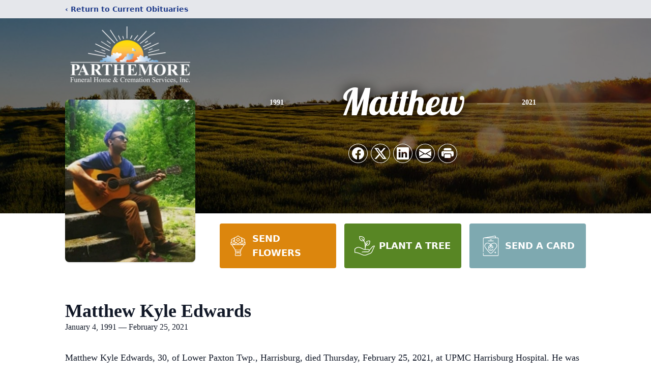

--- FILE ---
content_type: text/html; charset=utf-8
request_url: https://www.google.com/recaptcha/enterprise/anchor?ar=1&k=6LfGw4slAAAAAHIl9sEWswY01x51eITotnxDjRJx&co=aHR0cHM6Ly93d3cucGFydGhlbW9yZS5jb206NDQz&hl=en&type=image&v=PoyoqOPhxBO7pBk68S4YbpHZ&theme=light&size=invisible&badge=bottomright&anchor-ms=20000&execute-ms=30000&cb=48fpe7gqo7my
body_size: 48622
content:
<!DOCTYPE HTML><html dir="ltr" lang="en"><head><meta http-equiv="Content-Type" content="text/html; charset=UTF-8">
<meta http-equiv="X-UA-Compatible" content="IE=edge">
<title>reCAPTCHA</title>
<style type="text/css">
/* cyrillic-ext */
@font-face {
  font-family: 'Roboto';
  font-style: normal;
  font-weight: 400;
  font-stretch: 100%;
  src: url(//fonts.gstatic.com/s/roboto/v48/KFO7CnqEu92Fr1ME7kSn66aGLdTylUAMa3GUBHMdazTgWw.woff2) format('woff2');
  unicode-range: U+0460-052F, U+1C80-1C8A, U+20B4, U+2DE0-2DFF, U+A640-A69F, U+FE2E-FE2F;
}
/* cyrillic */
@font-face {
  font-family: 'Roboto';
  font-style: normal;
  font-weight: 400;
  font-stretch: 100%;
  src: url(//fonts.gstatic.com/s/roboto/v48/KFO7CnqEu92Fr1ME7kSn66aGLdTylUAMa3iUBHMdazTgWw.woff2) format('woff2');
  unicode-range: U+0301, U+0400-045F, U+0490-0491, U+04B0-04B1, U+2116;
}
/* greek-ext */
@font-face {
  font-family: 'Roboto';
  font-style: normal;
  font-weight: 400;
  font-stretch: 100%;
  src: url(//fonts.gstatic.com/s/roboto/v48/KFO7CnqEu92Fr1ME7kSn66aGLdTylUAMa3CUBHMdazTgWw.woff2) format('woff2');
  unicode-range: U+1F00-1FFF;
}
/* greek */
@font-face {
  font-family: 'Roboto';
  font-style: normal;
  font-weight: 400;
  font-stretch: 100%;
  src: url(//fonts.gstatic.com/s/roboto/v48/KFO7CnqEu92Fr1ME7kSn66aGLdTylUAMa3-UBHMdazTgWw.woff2) format('woff2');
  unicode-range: U+0370-0377, U+037A-037F, U+0384-038A, U+038C, U+038E-03A1, U+03A3-03FF;
}
/* math */
@font-face {
  font-family: 'Roboto';
  font-style: normal;
  font-weight: 400;
  font-stretch: 100%;
  src: url(//fonts.gstatic.com/s/roboto/v48/KFO7CnqEu92Fr1ME7kSn66aGLdTylUAMawCUBHMdazTgWw.woff2) format('woff2');
  unicode-range: U+0302-0303, U+0305, U+0307-0308, U+0310, U+0312, U+0315, U+031A, U+0326-0327, U+032C, U+032F-0330, U+0332-0333, U+0338, U+033A, U+0346, U+034D, U+0391-03A1, U+03A3-03A9, U+03B1-03C9, U+03D1, U+03D5-03D6, U+03F0-03F1, U+03F4-03F5, U+2016-2017, U+2034-2038, U+203C, U+2040, U+2043, U+2047, U+2050, U+2057, U+205F, U+2070-2071, U+2074-208E, U+2090-209C, U+20D0-20DC, U+20E1, U+20E5-20EF, U+2100-2112, U+2114-2115, U+2117-2121, U+2123-214F, U+2190, U+2192, U+2194-21AE, U+21B0-21E5, U+21F1-21F2, U+21F4-2211, U+2213-2214, U+2216-22FF, U+2308-230B, U+2310, U+2319, U+231C-2321, U+2336-237A, U+237C, U+2395, U+239B-23B7, U+23D0, U+23DC-23E1, U+2474-2475, U+25AF, U+25B3, U+25B7, U+25BD, U+25C1, U+25CA, U+25CC, U+25FB, U+266D-266F, U+27C0-27FF, U+2900-2AFF, U+2B0E-2B11, U+2B30-2B4C, U+2BFE, U+3030, U+FF5B, U+FF5D, U+1D400-1D7FF, U+1EE00-1EEFF;
}
/* symbols */
@font-face {
  font-family: 'Roboto';
  font-style: normal;
  font-weight: 400;
  font-stretch: 100%;
  src: url(//fonts.gstatic.com/s/roboto/v48/KFO7CnqEu92Fr1ME7kSn66aGLdTylUAMaxKUBHMdazTgWw.woff2) format('woff2');
  unicode-range: U+0001-000C, U+000E-001F, U+007F-009F, U+20DD-20E0, U+20E2-20E4, U+2150-218F, U+2190, U+2192, U+2194-2199, U+21AF, U+21E6-21F0, U+21F3, U+2218-2219, U+2299, U+22C4-22C6, U+2300-243F, U+2440-244A, U+2460-24FF, U+25A0-27BF, U+2800-28FF, U+2921-2922, U+2981, U+29BF, U+29EB, U+2B00-2BFF, U+4DC0-4DFF, U+FFF9-FFFB, U+10140-1018E, U+10190-1019C, U+101A0, U+101D0-101FD, U+102E0-102FB, U+10E60-10E7E, U+1D2C0-1D2D3, U+1D2E0-1D37F, U+1F000-1F0FF, U+1F100-1F1AD, U+1F1E6-1F1FF, U+1F30D-1F30F, U+1F315, U+1F31C, U+1F31E, U+1F320-1F32C, U+1F336, U+1F378, U+1F37D, U+1F382, U+1F393-1F39F, U+1F3A7-1F3A8, U+1F3AC-1F3AF, U+1F3C2, U+1F3C4-1F3C6, U+1F3CA-1F3CE, U+1F3D4-1F3E0, U+1F3ED, U+1F3F1-1F3F3, U+1F3F5-1F3F7, U+1F408, U+1F415, U+1F41F, U+1F426, U+1F43F, U+1F441-1F442, U+1F444, U+1F446-1F449, U+1F44C-1F44E, U+1F453, U+1F46A, U+1F47D, U+1F4A3, U+1F4B0, U+1F4B3, U+1F4B9, U+1F4BB, U+1F4BF, U+1F4C8-1F4CB, U+1F4D6, U+1F4DA, U+1F4DF, U+1F4E3-1F4E6, U+1F4EA-1F4ED, U+1F4F7, U+1F4F9-1F4FB, U+1F4FD-1F4FE, U+1F503, U+1F507-1F50B, U+1F50D, U+1F512-1F513, U+1F53E-1F54A, U+1F54F-1F5FA, U+1F610, U+1F650-1F67F, U+1F687, U+1F68D, U+1F691, U+1F694, U+1F698, U+1F6AD, U+1F6B2, U+1F6B9-1F6BA, U+1F6BC, U+1F6C6-1F6CF, U+1F6D3-1F6D7, U+1F6E0-1F6EA, U+1F6F0-1F6F3, U+1F6F7-1F6FC, U+1F700-1F7FF, U+1F800-1F80B, U+1F810-1F847, U+1F850-1F859, U+1F860-1F887, U+1F890-1F8AD, U+1F8B0-1F8BB, U+1F8C0-1F8C1, U+1F900-1F90B, U+1F93B, U+1F946, U+1F984, U+1F996, U+1F9E9, U+1FA00-1FA6F, U+1FA70-1FA7C, U+1FA80-1FA89, U+1FA8F-1FAC6, U+1FACE-1FADC, U+1FADF-1FAE9, U+1FAF0-1FAF8, U+1FB00-1FBFF;
}
/* vietnamese */
@font-face {
  font-family: 'Roboto';
  font-style: normal;
  font-weight: 400;
  font-stretch: 100%;
  src: url(//fonts.gstatic.com/s/roboto/v48/KFO7CnqEu92Fr1ME7kSn66aGLdTylUAMa3OUBHMdazTgWw.woff2) format('woff2');
  unicode-range: U+0102-0103, U+0110-0111, U+0128-0129, U+0168-0169, U+01A0-01A1, U+01AF-01B0, U+0300-0301, U+0303-0304, U+0308-0309, U+0323, U+0329, U+1EA0-1EF9, U+20AB;
}
/* latin-ext */
@font-face {
  font-family: 'Roboto';
  font-style: normal;
  font-weight: 400;
  font-stretch: 100%;
  src: url(//fonts.gstatic.com/s/roboto/v48/KFO7CnqEu92Fr1ME7kSn66aGLdTylUAMa3KUBHMdazTgWw.woff2) format('woff2');
  unicode-range: U+0100-02BA, U+02BD-02C5, U+02C7-02CC, U+02CE-02D7, U+02DD-02FF, U+0304, U+0308, U+0329, U+1D00-1DBF, U+1E00-1E9F, U+1EF2-1EFF, U+2020, U+20A0-20AB, U+20AD-20C0, U+2113, U+2C60-2C7F, U+A720-A7FF;
}
/* latin */
@font-face {
  font-family: 'Roboto';
  font-style: normal;
  font-weight: 400;
  font-stretch: 100%;
  src: url(//fonts.gstatic.com/s/roboto/v48/KFO7CnqEu92Fr1ME7kSn66aGLdTylUAMa3yUBHMdazQ.woff2) format('woff2');
  unicode-range: U+0000-00FF, U+0131, U+0152-0153, U+02BB-02BC, U+02C6, U+02DA, U+02DC, U+0304, U+0308, U+0329, U+2000-206F, U+20AC, U+2122, U+2191, U+2193, U+2212, U+2215, U+FEFF, U+FFFD;
}
/* cyrillic-ext */
@font-face {
  font-family: 'Roboto';
  font-style: normal;
  font-weight: 500;
  font-stretch: 100%;
  src: url(//fonts.gstatic.com/s/roboto/v48/KFO7CnqEu92Fr1ME7kSn66aGLdTylUAMa3GUBHMdazTgWw.woff2) format('woff2');
  unicode-range: U+0460-052F, U+1C80-1C8A, U+20B4, U+2DE0-2DFF, U+A640-A69F, U+FE2E-FE2F;
}
/* cyrillic */
@font-face {
  font-family: 'Roboto';
  font-style: normal;
  font-weight: 500;
  font-stretch: 100%;
  src: url(//fonts.gstatic.com/s/roboto/v48/KFO7CnqEu92Fr1ME7kSn66aGLdTylUAMa3iUBHMdazTgWw.woff2) format('woff2');
  unicode-range: U+0301, U+0400-045F, U+0490-0491, U+04B0-04B1, U+2116;
}
/* greek-ext */
@font-face {
  font-family: 'Roboto';
  font-style: normal;
  font-weight: 500;
  font-stretch: 100%;
  src: url(//fonts.gstatic.com/s/roboto/v48/KFO7CnqEu92Fr1ME7kSn66aGLdTylUAMa3CUBHMdazTgWw.woff2) format('woff2');
  unicode-range: U+1F00-1FFF;
}
/* greek */
@font-face {
  font-family: 'Roboto';
  font-style: normal;
  font-weight: 500;
  font-stretch: 100%;
  src: url(//fonts.gstatic.com/s/roboto/v48/KFO7CnqEu92Fr1ME7kSn66aGLdTylUAMa3-UBHMdazTgWw.woff2) format('woff2');
  unicode-range: U+0370-0377, U+037A-037F, U+0384-038A, U+038C, U+038E-03A1, U+03A3-03FF;
}
/* math */
@font-face {
  font-family: 'Roboto';
  font-style: normal;
  font-weight: 500;
  font-stretch: 100%;
  src: url(//fonts.gstatic.com/s/roboto/v48/KFO7CnqEu92Fr1ME7kSn66aGLdTylUAMawCUBHMdazTgWw.woff2) format('woff2');
  unicode-range: U+0302-0303, U+0305, U+0307-0308, U+0310, U+0312, U+0315, U+031A, U+0326-0327, U+032C, U+032F-0330, U+0332-0333, U+0338, U+033A, U+0346, U+034D, U+0391-03A1, U+03A3-03A9, U+03B1-03C9, U+03D1, U+03D5-03D6, U+03F0-03F1, U+03F4-03F5, U+2016-2017, U+2034-2038, U+203C, U+2040, U+2043, U+2047, U+2050, U+2057, U+205F, U+2070-2071, U+2074-208E, U+2090-209C, U+20D0-20DC, U+20E1, U+20E5-20EF, U+2100-2112, U+2114-2115, U+2117-2121, U+2123-214F, U+2190, U+2192, U+2194-21AE, U+21B0-21E5, U+21F1-21F2, U+21F4-2211, U+2213-2214, U+2216-22FF, U+2308-230B, U+2310, U+2319, U+231C-2321, U+2336-237A, U+237C, U+2395, U+239B-23B7, U+23D0, U+23DC-23E1, U+2474-2475, U+25AF, U+25B3, U+25B7, U+25BD, U+25C1, U+25CA, U+25CC, U+25FB, U+266D-266F, U+27C0-27FF, U+2900-2AFF, U+2B0E-2B11, U+2B30-2B4C, U+2BFE, U+3030, U+FF5B, U+FF5D, U+1D400-1D7FF, U+1EE00-1EEFF;
}
/* symbols */
@font-face {
  font-family: 'Roboto';
  font-style: normal;
  font-weight: 500;
  font-stretch: 100%;
  src: url(//fonts.gstatic.com/s/roboto/v48/KFO7CnqEu92Fr1ME7kSn66aGLdTylUAMaxKUBHMdazTgWw.woff2) format('woff2');
  unicode-range: U+0001-000C, U+000E-001F, U+007F-009F, U+20DD-20E0, U+20E2-20E4, U+2150-218F, U+2190, U+2192, U+2194-2199, U+21AF, U+21E6-21F0, U+21F3, U+2218-2219, U+2299, U+22C4-22C6, U+2300-243F, U+2440-244A, U+2460-24FF, U+25A0-27BF, U+2800-28FF, U+2921-2922, U+2981, U+29BF, U+29EB, U+2B00-2BFF, U+4DC0-4DFF, U+FFF9-FFFB, U+10140-1018E, U+10190-1019C, U+101A0, U+101D0-101FD, U+102E0-102FB, U+10E60-10E7E, U+1D2C0-1D2D3, U+1D2E0-1D37F, U+1F000-1F0FF, U+1F100-1F1AD, U+1F1E6-1F1FF, U+1F30D-1F30F, U+1F315, U+1F31C, U+1F31E, U+1F320-1F32C, U+1F336, U+1F378, U+1F37D, U+1F382, U+1F393-1F39F, U+1F3A7-1F3A8, U+1F3AC-1F3AF, U+1F3C2, U+1F3C4-1F3C6, U+1F3CA-1F3CE, U+1F3D4-1F3E0, U+1F3ED, U+1F3F1-1F3F3, U+1F3F5-1F3F7, U+1F408, U+1F415, U+1F41F, U+1F426, U+1F43F, U+1F441-1F442, U+1F444, U+1F446-1F449, U+1F44C-1F44E, U+1F453, U+1F46A, U+1F47D, U+1F4A3, U+1F4B0, U+1F4B3, U+1F4B9, U+1F4BB, U+1F4BF, U+1F4C8-1F4CB, U+1F4D6, U+1F4DA, U+1F4DF, U+1F4E3-1F4E6, U+1F4EA-1F4ED, U+1F4F7, U+1F4F9-1F4FB, U+1F4FD-1F4FE, U+1F503, U+1F507-1F50B, U+1F50D, U+1F512-1F513, U+1F53E-1F54A, U+1F54F-1F5FA, U+1F610, U+1F650-1F67F, U+1F687, U+1F68D, U+1F691, U+1F694, U+1F698, U+1F6AD, U+1F6B2, U+1F6B9-1F6BA, U+1F6BC, U+1F6C6-1F6CF, U+1F6D3-1F6D7, U+1F6E0-1F6EA, U+1F6F0-1F6F3, U+1F6F7-1F6FC, U+1F700-1F7FF, U+1F800-1F80B, U+1F810-1F847, U+1F850-1F859, U+1F860-1F887, U+1F890-1F8AD, U+1F8B0-1F8BB, U+1F8C0-1F8C1, U+1F900-1F90B, U+1F93B, U+1F946, U+1F984, U+1F996, U+1F9E9, U+1FA00-1FA6F, U+1FA70-1FA7C, U+1FA80-1FA89, U+1FA8F-1FAC6, U+1FACE-1FADC, U+1FADF-1FAE9, U+1FAF0-1FAF8, U+1FB00-1FBFF;
}
/* vietnamese */
@font-face {
  font-family: 'Roboto';
  font-style: normal;
  font-weight: 500;
  font-stretch: 100%;
  src: url(//fonts.gstatic.com/s/roboto/v48/KFO7CnqEu92Fr1ME7kSn66aGLdTylUAMa3OUBHMdazTgWw.woff2) format('woff2');
  unicode-range: U+0102-0103, U+0110-0111, U+0128-0129, U+0168-0169, U+01A0-01A1, U+01AF-01B0, U+0300-0301, U+0303-0304, U+0308-0309, U+0323, U+0329, U+1EA0-1EF9, U+20AB;
}
/* latin-ext */
@font-face {
  font-family: 'Roboto';
  font-style: normal;
  font-weight: 500;
  font-stretch: 100%;
  src: url(//fonts.gstatic.com/s/roboto/v48/KFO7CnqEu92Fr1ME7kSn66aGLdTylUAMa3KUBHMdazTgWw.woff2) format('woff2');
  unicode-range: U+0100-02BA, U+02BD-02C5, U+02C7-02CC, U+02CE-02D7, U+02DD-02FF, U+0304, U+0308, U+0329, U+1D00-1DBF, U+1E00-1E9F, U+1EF2-1EFF, U+2020, U+20A0-20AB, U+20AD-20C0, U+2113, U+2C60-2C7F, U+A720-A7FF;
}
/* latin */
@font-face {
  font-family: 'Roboto';
  font-style: normal;
  font-weight: 500;
  font-stretch: 100%;
  src: url(//fonts.gstatic.com/s/roboto/v48/KFO7CnqEu92Fr1ME7kSn66aGLdTylUAMa3yUBHMdazQ.woff2) format('woff2');
  unicode-range: U+0000-00FF, U+0131, U+0152-0153, U+02BB-02BC, U+02C6, U+02DA, U+02DC, U+0304, U+0308, U+0329, U+2000-206F, U+20AC, U+2122, U+2191, U+2193, U+2212, U+2215, U+FEFF, U+FFFD;
}
/* cyrillic-ext */
@font-face {
  font-family: 'Roboto';
  font-style: normal;
  font-weight: 900;
  font-stretch: 100%;
  src: url(//fonts.gstatic.com/s/roboto/v48/KFO7CnqEu92Fr1ME7kSn66aGLdTylUAMa3GUBHMdazTgWw.woff2) format('woff2');
  unicode-range: U+0460-052F, U+1C80-1C8A, U+20B4, U+2DE0-2DFF, U+A640-A69F, U+FE2E-FE2F;
}
/* cyrillic */
@font-face {
  font-family: 'Roboto';
  font-style: normal;
  font-weight: 900;
  font-stretch: 100%;
  src: url(//fonts.gstatic.com/s/roboto/v48/KFO7CnqEu92Fr1ME7kSn66aGLdTylUAMa3iUBHMdazTgWw.woff2) format('woff2');
  unicode-range: U+0301, U+0400-045F, U+0490-0491, U+04B0-04B1, U+2116;
}
/* greek-ext */
@font-face {
  font-family: 'Roboto';
  font-style: normal;
  font-weight: 900;
  font-stretch: 100%;
  src: url(//fonts.gstatic.com/s/roboto/v48/KFO7CnqEu92Fr1ME7kSn66aGLdTylUAMa3CUBHMdazTgWw.woff2) format('woff2');
  unicode-range: U+1F00-1FFF;
}
/* greek */
@font-face {
  font-family: 'Roboto';
  font-style: normal;
  font-weight: 900;
  font-stretch: 100%;
  src: url(//fonts.gstatic.com/s/roboto/v48/KFO7CnqEu92Fr1ME7kSn66aGLdTylUAMa3-UBHMdazTgWw.woff2) format('woff2');
  unicode-range: U+0370-0377, U+037A-037F, U+0384-038A, U+038C, U+038E-03A1, U+03A3-03FF;
}
/* math */
@font-face {
  font-family: 'Roboto';
  font-style: normal;
  font-weight: 900;
  font-stretch: 100%;
  src: url(//fonts.gstatic.com/s/roboto/v48/KFO7CnqEu92Fr1ME7kSn66aGLdTylUAMawCUBHMdazTgWw.woff2) format('woff2');
  unicode-range: U+0302-0303, U+0305, U+0307-0308, U+0310, U+0312, U+0315, U+031A, U+0326-0327, U+032C, U+032F-0330, U+0332-0333, U+0338, U+033A, U+0346, U+034D, U+0391-03A1, U+03A3-03A9, U+03B1-03C9, U+03D1, U+03D5-03D6, U+03F0-03F1, U+03F4-03F5, U+2016-2017, U+2034-2038, U+203C, U+2040, U+2043, U+2047, U+2050, U+2057, U+205F, U+2070-2071, U+2074-208E, U+2090-209C, U+20D0-20DC, U+20E1, U+20E5-20EF, U+2100-2112, U+2114-2115, U+2117-2121, U+2123-214F, U+2190, U+2192, U+2194-21AE, U+21B0-21E5, U+21F1-21F2, U+21F4-2211, U+2213-2214, U+2216-22FF, U+2308-230B, U+2310, U+2319, U+231C-2321, U+2336-237A, U+237C, U+2395, U+239B-23B7, U+23D0, U+23DC-23E1, U+2474-2475, U+25AF, U+25B3, U+25B7, U+25BD, U+25C1, U+25CA, U+25CC, U+25FB, U+266D-266F, U+27C0-27FF, U+2900-2AFF, U+2B0E-2B11, U+2B30-2B4C, U+2BFE, U+3030, U+FF5B, U+FF5D, U+1D400-1D7FF, U+1EE00-1EEFF;
}
/* symbols */
@font-face {
  font-family: 'Roboto';
  font-style: normal;
  font-weight: 900;
  font-stretch: 100%;
  src: url(//fonts.gstatic.com/s/roboto/v48/KFO7CnqEu92Fr1ME7kSn66aGLdTylUAMaxKUBHMdazTgWw.woff2) format('woff2');
  unicode-range: U+0001-000C, U+000E-001F, U+007F-009F, U+20DD-20E0, U+20E2-20E4, U+2150-218F, U+2190, U+2192, U+2194-2199, U+21AF, U+21E6-21F0, U+21F3, U+2218-2219, U+2299, U+22C4-22C6, U+2300-243F, U+2440-244A, U+2460-24FF, U+25A0-27BF, U+2800-28FF, U+2921-2922, U+2981, U+29BF, U+29EB, U+2B00-2BFF, U+4DC0-4DFF, U+FFF9-FFFB, U+10140-1018E, U+10190-1019C, U+101A0, U+101D0-101FD, U+102E0-102FB, U+10E60-10E7E, U+1D2C0-1D2D3, U+1D2E0-1D37F, U+1F000-1F0FF, U+1F100-1F1AD, U+1F1E6-1F1FF, U+1F30D-1F30F, U+1F315, U+1F31C, U+1F31E, U+1F320-1F32C, U+1F336, U+1F378, U+1F37D, U+1F382, U+1F393-1F39F, U+1F3A7-1F3A8, U+1F3AC-1F3AF, U+1F3C2, U+1F3C4-1F3C6, U+1F3CA-1F3CE, U+1F3D4-1F3E0, U+1F3ED, U+1F3F1-1F3F3, U+1F3F5-1F3F7, U+1F408, U+1F415, U+1F41F, U+1F426, U+1F43F, U+1F441-1F442, U+1F444, U+1F446-1F449, U+1F44C-1F44E, U+1F453, U+1F46A, U+1F47D, U+1F4A3, U+1F4B0, U+1F4B3, U+1F4B9, U+1F4BB, U+1F4BF, U+1F4C8-1F4CB, U+1F4D6, U+1F4DA, U+1F4DF, U+1F4E3-1F4E6, U+1F4EA-1F4ED, U+1F4F7, U+1F4F9-1F4FB, U+1F4FD-1F4FE, U+1F503, U+1F507-1F50B, U+1F50D, U+1F512-1F513, U+1F53E-1F54A, U+1F54F-1F5FA, U+1F610, U+1F650-1F67F, U+1F687, U+1F68D, U+1F691, U+1F694, U+1F698, U+1F6AD, U+1F6B2, U+1F6B9-1F6BA, U+1F6BC, U+1F6C6-1F6CF, U+1F6D3-1F6D7, U+1F6E0-1F6EA, U+1F6F0-1F6F3, U+1F6F7-1F6FC, U+1F700-1F7FF, U+1F800-1F80B, U+1F810-1F847, U+1F850-1F859, U+1F860-1F887, U+1F890-1F8AD, U+1F8B0-1F8BB, U+1F8C0-1F8C1, U+1F900-1F90B, U+1F93B, U+1F946, U+1F984, U+1F996, U+1F9E9, U+1FA00-1FA6F, U+1FA70-1FA7C, U+1FA80-1FA89, U+1FA8F-1FAC6, U+1FACE-1FADC, U+1FADF-1FAE9, U+1FAF0-1FAF8, U+1FB00-1FBFF;
}
/* vietnamese */
@font-face {
  font-family: 'Roboto';
  font-style: normal;
  font-weight: 900;
  font-stretch: 100%;
  src: url(//fonts.gstatic.com/s/roboto/v48/KFO7CnqEu92Fr1ME7kSn66aGLdTylUAMa3OUBHMdazTgWw.woff2) format('woff2');
  unicode-range: U+0102-0103, U+0110-0111, U+0128-0129, U+0168-0169, U+01A0-01A1, U+01AF-01B0, U+0300-0301, U+0303-0304, U+0308-0309, U+0323, U+0329, U+1EA0-1EF9, U+20AB;
}
/* latin-ext */
@font-face {
  font-family: 'Roboto';
  font-style: normal;
  font-weight: 900;
  font-stretch: 100%;
  src: url(//fonts.gstatic.com/s/roboto/v48/KFO7CnqEu92Fr1ME7kSn66aGLdTylUAMa3KUBHMdazTgWw.woff2) format('woff2');
  unicode-range: U+0100-02BA, U+02BD-02C5, U+02C7-02CC, U+02CE-02D7, U+02DD-02FF, U+0304, U+0308, U+0329, U+1D00-1DBF, U+1E00-1E9F, U+1EF2-1EFF, U+2020, U+20A0-20AB, U+20AD-20C0, U+2113, U+2C60-2C7F, U+A720-A7FF;
}
/* latin */
@font-face {
  font-family: 'Roboto';
  font-style: normal;
  font-weight: 900;
  font-stretch: 100%;
  src: url(//fonts.gstatic.com/s/roboto/v48/KFO7CnqEu92Fr1ME7kSn66aGLdTylUAMa3yUBHMdazQ.woff2) format('woff2');
  unicode-range: U+0000-00FF, U+0131, U+0152-0153, U+02BB-02BC, U+02C6, U+02DA, U+02DC, U+0304, U+0308, U+0329, U+2000-206F, U+20AC, U+2122, U+2191, U+2193, U+2212, U+2215, U+FEFF, U+FFFD;
}

</style>
<link rel="stylesheet" type="text/css" href="https://www.gstatic.com/recaptcha/releases/PoyoqOPhxBO7pBk68S4YbpHZ/styles__ltr.css">
<script nonce="X7TtYqvcfMCktdujxaQUqQ" type="text/javascript">window['__recaptcha_api'] = 'https://www.google.com/recaptcha/enterprise/';</script>
<script type="text/javascript" src="https://www.gstatic.com/recaptcha/releases/PoyoqOPhxBO7pBk68S4YbpHZ/recaptcha__en.js" nonce="X7TtYqvcfMCktdujxaQUqQ">
      
    </script></head>
<body><div id="rc-anchor-alert" class="rc-anchor-alert"></div>
<input type="hidden" id="recaptcha-token" value="[base64]">
<script type="text/javascript" nonce="X7TtYqvcfMCktdujxaQUqQ">
      recaptcha.anchor.Main.init("[\x22ainput\x22,[\x22bgdata\x22,\x22\x22,\[base64]/[base64]/[base64]/[base64]/[base64]/[base64]/[base64]/[base64]/[base64]/[base64]\\u003d\x22,\[base64]\x22,\x22w6HCkmvDgMOpe8K5wqVkwqnDn8KfwqQrwp/Cn8KBw6hAw5hKwpjDiMOQw7rCjSLDlx7Cv8OmfQnCqMKdBMOdwoXColjDhMKsw5JdTcKIw7EZBcOta8KrwoMGM8KAw5TDlcOuVAvCpm/DsWUywrUAcUV+JSTDjWPCs8OOPz9Bw7cowo17w4rDn8Kkw5kiLMKYw7p4woAHwrnCnDvDu33CjsKmw6XDv1zCkMOawp7CqT3ChsOja8KCLw7Cpx7CkVfDlMOMNFRKwpXDqcO6w5NCSAN+wrfDq3fDrsKXZTTCscOIw7DCtsKgwp/CnsKrwoUswrvCrE3Coj3CrWTDo8K+ODTDtsK9CsOLXsOgG2t7w4LCnUzDpBMBw7PCnMOmwpVzGcK8LwhbHMK8w5cgwqfClsOoNsKXcS1Bwr/Du0TDoEo4IAPDjMOIwphxw4BcwojCqGnCucOrS8OSwq4dHMOnDMKZw77DpWEaEMODQ3/CpBHDpQw0XMOiw5vDmH8iesK0wr9ADsOmXBjCs8KqIsKnQsOeCyjCh8ODC8OsPEcQaGfDpsKML8K4woNpA2Vow5UNYcK3w7/DpcOQJsKdwqZkeU/DokTCo0tdFcKOMcOdw7PDrjvDpsK5O8OACEbCvcODCWQueDDCvAXCisOgw5DDuTbDl3tbw4x6Wgg9AntCacK7wpzDgA/CgjHDnsOGw6c9woBvwp4xX8K7YcOPw49/DQM5fF7Dn1QFbsOswpxDwr/CnMO3SsKdwrvCicORwoPCtMO1PsKJwo5ATMOJwqDCjsOwwrDDvMOnw6s2NsK6bsOEw4DDocKPw5l/wpLDgMO7dT48ExRIw7Z/c2wNw7g7w40US3/[base64]/CqcKqHgvCg3vDq8ORKVTCvMK+Qx3CusOiQWoWw5/ClFDDocOeXcKcXx/ChcKjw7/DvsKXwoLDpFQ+SWZSY8KGCFltwrt9csO7wo1/J0dlw5vCqT01OTBKw5jDnsO/[base64]/[base64]/DjMK5YE/DlsK/[base64]/DpsOEVQ7DgiHCoMO4JsKSZy/DusKzTFY7bV1xbMO4MRMPwr5Nc8Kfw4ttw6nCsVM5wojCjMKrw7DDiMKSP8OeUj9gCiIdQRfDuMONEG1tJsKjXmHCqMK8w5LDj2Ewwr7CnMKpaAc4wp4maMKqdcKTaiLCmcOFw7ApBAPCg8O/BcKIw6ULw4DDsT/[base64]/RxIJa3vCvBI8w7MawqTDgsKsOMKbdcK1wpcJwrsVAkkUNhDDvcOJwq3DtsOnbUBdBsO7OyZIw6FKGVNVL8OUTsOnHw7CtBDCkCtqwpnDo2rDhyzCsGB6w6V0aRU+MsK9FsKOKzRFDmdFOMK6w6rCijPDrMOwwpPDsC/ClcOpwqdpCiXCkcKEUMKDSkRJwopUwqnCksKswp7CjMKbw5lrfsOtw5FDW8OLEVJBaEbClFnCoRLDksKvwqXCgMKUwonCpiFOHsOibzHDg8KQwrtPP2DDr0vDnXbDnMKswqTDgcOfw5RbFGfCvBXCpWpaIMKMwonDkwHCo03CmmVGPMOgwpg/AR4kCcOqwpcqw67ChsOew7tbwpzDtAsTwozCiBDCtcKHwqZ2SGXCmwHDtFTCmxLDnMOWwpB1wrjCpkFXJcKSVi/Dqz5yGynCkyPDl8O7w4/CgMOjwqbDgBjCmHAyUcOKwp3CocOOTsKiw75iwpbDrcKzwrl3wrwww5J+AcOTwohnTcO3wqE2w5tAWMKFw5FBw7nDvGh0wrjDv8KEU3vCmytIDTDCpsK2fcOvw4/Cm8OWwq86JUnDlsO9w6nCrsK4WsKUIX7CtVt2w41Hw7rCssK7wojCkMKJXcKXw4B/wpI2wqDCmMOyXVtxTH1zwphQwq0nwpfCi8Kpw7/DtlHDjkDDo8KzCSnCqMKibsOjQMK0a8KTTyPDtsOgwo04wprCnjBuGSPCkMKTw7ksYMODb1LCiy3Dp2Zuw4V5TjVKwrQxRMOXO2DCvR3Dl8OOw49fwqM5w4LCnX/DlcK+wptgw7UNwoxRw7osYjnCjMKCw5wrHcKnRsOjwoNqUQNvLSsNB8KJw747w4PDgQozwrfDjGgEZMKwBcKhc8KlJcKIw4RqO8OEw4cnwrnDqQ9/wo4NTsKwwqAOCQF2wpo4IHDDgkhiwr5wdsOSw7zCrsKGQlZbwpZbJBzCuVHDk8KPw4MWwohaw5XDunzCkcOUwr3Dg8OTeD0jw43CoWLCncOHQ27DqcKIOcKqwqnCqxbCusO/[base64]/RWDDrcKKwoVywqkvHFFGRMOnJjo+wrbDvMKuEyo2WiNAA8KaF8OFIDPDtzlqWMOhIcOpWnMCw47Dh8KwbsOcw45hdR7DpXxlYkfDpcOTwrrDoDnChQjDvk/[base64]/Ck3vDucK/w4BYRk3DgcKAwrnCssO6wobCvcOPw5olX8KGJDgjwr/CrsOESiXCsHNrSsOsDTrDu8OVwqpGCsK5wo1fw4bDvcOnK0tuw57CosO6ZUxzwonDrwTDhxPCsMO/IMK0JAMUwoLDvmTDtGDCtm9Lw4VoHMOUwp/DsQhiwotmwo8pX8Krw4QvGxTDlj/DiMKawr1ZK8Kgw5JCw7Btwopiw69xwqQ2w4/Cs8KMCF7CnkV3w7BrwrDDoUbDmwx/w7wYwqd7w7Yow5rDoTwoWsK1W8OCw5LCpMOpw605wqfDvsK3wrTDv2QMwqgsw6bDjy/Cun/Dl3nCpmHClcOrw7fDmsKNRn1HwqkcwqLDgErCg8Knwr7CjTtxC2TDiMOpbVgFMsKiZl4RwofDlg7CkcKHSyvCocOiG8Ouw5LCi8Onw7/[base64]/CoFDCnFXCt1VKNsOUw6fCn8OTwozDnsKWesOtwpzDkU0WNBLCqyXDiCMQXsKUw4TDtnfDsCMsS8OOwptywpVQcB/CtlspRcKywrnCpcOZwpxfccK8WsO7wq1dw5oqwqvDt8OdwoshQBHCpsO9w48mwqUwDcO5ZMKHw5nDqjUGasKdDMKOw7DCncOEFCJow5bDvgLDp3fCkAxhEUIjFD3DnsO3HgwGwojCqUXCtGbCtcKLwr3DmcK1Q2/CrxDClhNnTH/Cq3DDhxDCmMK2TArCpcKkw6LDsH11w4xUw4HCjBbCqMKtHMOyw47Ds8Okwr7ClzJvw6LDlTpww4LCo8KAwoTCgmFrwr3Cr0HDvcK1LcK9wrLCvlAQwqV7ZW/Dh8KDwqAEwphgRGAiw6/DiRhGwr50w5TDkAQ0YhVjw7s/[base64]/Cl8K7wphvw6LCmMK5ecO0GnA+JsKwRHdwbnPDgsK9w7AFw6fDkw7DsMOfW8KEw6JBZsKtw4nDlcK5RSbDkl/Cg8OjdMOSw63DtQHChRZUKMO2BcKtwofDpQbDksKzwpfCgMKow50DJwPClsKCPnY7dMKxwpU7w4AQwpfCqEh+wrIOwpPCgSpqdUENHyHCvcOvfcK9ZCklw4RDTMOlwogYTsKOw7wVwrLDimUgecKGUFRUIsOOQGfChWzCu8O+bBDDrDIjwpd6VDJbw6/DrwnDtnAOHwoowrXDlilkwplmwoVFw7tOG8KUw5vDlXvDtMOsw7/DrsOMw5BRE8OCwrc3w7UTwoAZdcOZI8O0w5LDmsKyw6zDtm3CrsOjw77Dg8KXw4lnVU86wp7Ch2/Dq8KPe3t5YcOSTgxBw4XDhsO1woXCixxywqUTw7pAwpnDisKgKwoBw4bDjcOUd8OTw4xmCCXCoMKrOjIFw7BSRcKxwoXDqRDCoG/DhsOqMVHDpMOUw4nDpsOEQzfCicOJw58fOBzCicKiw4tLwprCiUwjTn/Dvy/[base64]/[base64]/[base64]/Lm9rw6VLH8OUw5/[base64]/[base64]/CrsOvK0RlwpFQVEJ+Z8KAw5bCtsOiNBPCincqVQclOmLDgGQIKmbDpVXDsAxjN2nCjsOxwqrDmcKtwp/Ct0sXw4vCpMKYw4Q/HcOtBMOcw4oDw7lbw4vDscKUwr1YA39zUMKVTAQ5w4hMwrdkTiZiaz/CklTCh8KOwpt7IGwJw4TCucKbw58Ow77DhMKew5YJGcKVS3TClRNeFETDvlzDhMORwqIJw6ByJBBFwpfDlDhYQhN1UsOOwoLDrR7Di8OoIMOxEkl/fiPCo1bCpMKxw6bDgzvDlsK3S8KFwqQKw5/DpMKLw7pCFsKkKMOIwrvDryAzLkTDoArCjyzDhsK7f8KrD3cmw4JvK1DCrMKkHcK1w4EQwooOw50xwrrDmsKpwpHCpGcUEi/[base64]/DpMKjwr4QLF/[base64]/[base64]/CmcK2wrnCmDbDicKtwo0wbsOGwpB4B8K8woB1K8KPDMKAw5ghJcKxOsKfwq/[base64]/DmMKTw4vDhg/[base64]/Ds8K7wrrCpcOYasODw6pewoHDqcOvwrlWw6XCsMKuZ8OZw4NOWMOgI1p0w6fDh8KewqAjTXTDqkbCsDcYdAFEw6TCs8OZwqvClcKabsKJw5/DtE4FN8K4wpJJwozCm8K8ORLCpMOUw7fChSkmw6bChVRqwoI4IsO5w7ktAsOxeMKaKsOyO8Ovw5DClwLCs8Osd3ETO1XDgcODScORElATeDQww6dpwq5SVMOCw6AydUp2PsOOHMORw7PDuQnCvcOswqHCuSfDnTnDuMK/[base64]/IMO+CcOqw5YhGsK3w6fCg8KpEkXDqMK9w65AC8KJeElFw5RnHsOsTxceCFIow6J8dDpEeMO4ccOyRcOdwq/Dv8ORw5pbw5ttK8OuwrY5cVcHwoLCjHYWO8KpdFguwqPDncKUw4pJw73CrMKPfsORw4TDqBzCicOMNsOvw7jDll7CnwvCgsOLwp82wqLDqXvChsO8UMK3HETCjsO/PMK7JcOOw54Mw6hKw48HbEbCvFTCogbDiMO3KWdnCSvCkFEswroOTVnCusKnalg+LMKyw7NOw7LClE/DlsKYw6h1w77Do8O9wo1qHMOZwow/wrfDksOYSWbCmxzDq8OowpRGWhbCi8O7PQXDm8OASMOZWSkMWMKWwpfDiMKdHH/DtcOCwrwERkvDrMOEMAnDr8K4ESDDj8KXwpJJwrfDilDDsShYw5EuKsKvwqRBw4k+CcOwfVQsPVwSa8OyRUgkcMOOw6MDWTHDhErCmAUcDDw3w4PCj8KMTMK3w4RmFsKBwqkrdhXCjXnCvW5jwoBjw6fClRjChMKrw7vDkw/[base64]/Do3DDv8K9woLDnUYZwrAmdjzCvWPCnsKvwotccycIHEDDth3CmFjCnsKnbsOww43CrSx/wofCgcKIEsKaSsOzw5dGScOfQmMVP8OMwr9MKDhCKMOxw4RQTWZOw5/Dt0cAw5zDkcKPD8OwEX7DumUASX/DgCxYZsOMScK6LsOTw7bDq8KBciwlWMKfZQ3DhsKDwrJcfBA0csO2MytRwrDCsMKZXsO3I8OUw63DrcObD8KOGMKcw6fCgcO/w6gVw73CuG0gagV4bMKIQcOkSV7DjsK5w59nHjUww5rClcKjTMKzLzHCvcOmbU1VwpwHT8K+LMKTwr8Kw5g/LsO6w6Bvwq0awqfDnsOaGTYHIcOCYDDCq3TCh8OpwqpLwr4VwrE6w7XDqsKTw73DjmXDoSXDs8O7YsK9Mgp0Z0jDgzfDv8K/[base64]/[base64]/TcOUw5sONMO9w68SYHtBMRBSw53ChxI9XFzCr1IlLsKLdi8MAWxTZB1VGcOpwpzChcK0w7JUw5EkaMKiI8Ovw7gDwoXClMK5Ng4fTwLDqcO4wp9Pe8OOw6jDm25dwpnCpQ/CrcKBMMKnw5p+DnE9BB9jwq4fXyLCl8OQF8OWasOfccKAwozCmMOfcm8ODQfDvcOkd13CvGLDuSIQw5VFJsO3w4YEw4zCkQlpw7/DqMOdw7UFOsOJwp7CkWfDlMKbw5R2GzRSwrbCpMOewp3CiWUydXtJMUvCpsOrwrbCgMOew4V0w6clw5vCv8Omw7hQcR/Cg3rDgEJ6fXDDtcKJEsKcJUxUw5nDohchWATCvMK9wrk+WcOudyRkJEpgwrlswpLCi8OVw6nCrjgrw5bCpsOuwp3CshQPdygDwpfDj25/[base64]/CijnDksOJw4plL8OPT8O2QATCjwzCssK1G2rDpcKnF8KVHUbDo8KSBDcow4/[base64]/DucKjwr/[base64]/DpBxtwq7DrhvCmyTDlMKMwpsfRcK+wrBmCCkYw6bDlCY9dlVNAMKsfcOYKVbDl1rDpWwLIUYSwrLDkVAvAcK3V8O1RhrDr1B9PMOKw4gmRMK4w6ZgQ8OswrPCnXtQV2tiRi0AGsKHwrTDp8K4W8K5w4hJw4DDvyXClzJbw5rCg3/Cm8K5woYZwo/DpGbCnndMwq8Ww5HDtAwNwpQ2w7zCi3bCuChQJG9ZTBZowo/Cg8OlKMKAVAUiaMOSwrrCksOOw43CsMOWwo0wAyjDjzwBw7sJWMOZwqnDgFXDhcKIw5YRw5PCocKPY1vCncKlw6jDu0V2FnHCmsOXw6ZaJ2BDbMOBw4/Cl8OLHVgswr3Cl8OEw73CjsKHwq8dIcKoTcOew51Pw7LDg0RXQT11PcOoVyLCiMOWck1hw63CiMKkwo5QOELClSbCmMOgEsOncgHCjiZfw5oMKH7CisO+T8KdO2xCesOZMF5Pwoocw5nCh8O9byPCu1Mcwr7DhMO1wpE9w63DrsO0wq/DnW/DnwUUwpnDvsO/w58APTl2w5ptw4g7w7bCmXdafwLCvBTDrBtwDTk3G8OURFYOwoJxVAliWgTDkEY+wq7DjsKEw4sLGg7DtnAkwqQBw5HCsCBub8K1QwxSwrdSCMOzw4E2w47Cr1o/wrLDgMOiMjjDmxXDpW5OwrUlAsKqw64fwq/CncO7w5LCgTJ0PMKGF8OtaBjCojHCocOWwohrHsOkw4MPEsOYw4J7wqZ/CcKLA3jDnQ/DrcKRGDRKw6YsFXPCgx9FwqrCq8Oge8OOXMOeKMKow6bCt8Orw4JDw5ssHAnDhk8lSk9uw65rD8KhwoVUwrfDpTciCsONFx5HbsO/[base64]/FFBTwrrCrTczesOofsKXF8O7IWIBL8K3eTZfwqQ1wo9MVcKUwpfCnMKFA8OVw7PDpyBaJVPCuVjDtcKiKGHDj8Odfi1GPcOwwqMmIGDDtgPCoXzDo8KdFkXCgsO7woscUTQzD0LDuyzCm8OdPipvw5wLOw/DgcOmw5BBw7drecKJw7Mnwo7Cv8OKwp0LPV15USfCgsKgHTDCqsKHw53Cn8K0wpQwGcOQTlJdURvDkcKKwqpwLiDCk8K/wo5taRd9w5UeJ0PDtS3CrFIRw6jDi0HCh8ODM8K0w5MXw4ssVBRZQw1bwrfDqDVtw73CoyTCsyZ/[base64]/Ch8O2woQXwo3ChRXDrsOTwqgiw6HDrMKSNcKfIcOYBxrCgnURw4fDsMKgwq3CmsOnQcOHGCtEwplmFV/DqcO2wrFiw5nDlXfDvHLChMOWY8O7w5gCw5xOS0DCslnDuSJhSjbCklfDucKaFBTDkkd9w4vCvcOWw7rCk05gw6FICHnCgSh8w4PDjMOMCcOpYzlsNkbCuBXCg8OnwrzCksOmwpLDtMOhwotRw4PCh8OUfzY9wpR/wp/CuHnDi8Oswpd/RsO3wrI1CMKxw5Zdw6ANf2bDksKTHcKuCsKAw6XDscOyw6Z7OGIIw5TDjFxHdErCjcOKATFsw4nDmMKUwqRAeMOOMWUZR8KcH8O3wqTCj8K3X8KvwoHDrMKXcMKOPsOOXiNbwrUpYjoUWMOCOARqcR/DqsKiw7oUcUZeEcKXw6zCpQEAKhF4BsOuw5/Cm8OuwqbDlMK1DsO/w4HDmsKOZ3nCmsKDwr7CtMKwwqh2ccOZwrzCrmTDryHCuMKLw73Dk1vDh3w+IWAPw4c2BMOABMOXw6l9w6cFwrfDu8O8w4ACw7DDnmwWw61RYMK+OynDqi9dw7tmw7YoUAHCv1cdwrIrRsO2wqc/EcOBw7wHw6RLSMKCRFgjKsKdPMKEV0IIw4whZ13Dv8OUEMKtw4fClgfDoSfCpcKZw7HDinc1NMK8w43Ct8OvN8OJwqsiw5/[base64]/ViZtMW/Cr8KRwoZOw7Nuw79sw4rDtMKHQsKzfMKiw7Z6eSBHSsK8YWwswosnP1ILwqU/wqx2YQMZFypOwrrDpAzCnXbDgsOTw6hjwpvCpw/CmcOTEFjCpmJvw6bDvSM+OW7DgwR1wrvDoE14w5TCiMObw4fCoBjCjxTDmHJ9QUcuw5/ClGUbw5vCg8K8wp3CqX59wrotN1bClC1Tw6TDksOSKDzCssO1Yg3CmhPCssO3w7LCucKgwrfCoMOdV2rCtcO0Py52BcKawq/ChBsRRSsKacKRGcK1bH7Cu3nCu8OUdX3Cm8KqOMOZdcKOw6NxBsO8bsOEFCRWFsKswrdvdUrDvMOPbcOFD8OefmrDnMKIw5XCr8OCbmrDpTcQw7Eow7HDusK7w6hRwoVow4jCisOPwrQrw6p9w4kEw7bCtcK/wpXDmjzCrMO5IR7DgWPCvEbDlSXCi8OlSMOqGcOsw5HCtcKdREvCr8Oow44ob2/Cu8OiasKWd8OaZMO0XkHCjBPDkCLDszAwAWkaIWchw7Bbw6vCjxDDn8KDY3EkGRLDnsKSw5A+w4VUbQzCqMO/wr/CgcOdwrfCqxXDvcOfw482wrTDusKGw6puEwbDmsKMYMK6FsKmQ8KVD8KuU8KpahhDQTvCgAPCusOlVkLChcKmw6rChsOJw6TCuQHCng4Hw7vCshkpQg3ComE0w4HCjE7DthwqUAnDggdUB8KYw4cgAHLCn8OiMMOSwozCi8Oiwp/CmsOYwqw5wrxew5PCkR4wP2MPJMK5wrtlw7liwrcPwoDCv8KFGsKpA8OkDkRgcnMCwqp4EMKoKsOkVMOFw7MHw7YCw5DCrDh7UcO0w7rDqcOrwqIPwqzDvHbDuMOEYMKfP1wqWCHCr8Kow7nDs8KcwqPCjmLDhXIxwoQBV8KSwp/DiBfDscK7RsKFWjzDtsKYXkN2wqLDkMKuQUHCs1U9wqHDv2YhC1deH2ZAwoZlYxZ4w7nCgihRe3/DqwjCqcOywo53w7bCisOLI8ObwpEawrDDsjAxwrfCnU7ClwUmwptYw6cSZ8KiSsKJQsKXwp87w5rCgAMnwq/DqRFcw5Jzw6tZAsO+w78aGMKra8O3wpJLF8OFOEDClSzCtMKow6o9OsKgworDr37DmMK/[base64]/Dm8KadFt6UMO6SS47w4DCq8K+Yz81wr81wrLCk8OcfkQ/WMORwp0eecKyFBZywp/DscOAw4NrV8OoPsOCwoAtwq4ISsOGwphsw6nCvsKhEhfCqcO+w6YgwqZJw7HCjMKGMnllFcOyE8KJHijCuSXDr8Onw7Zfwpw4wpfCp0J5S3nDssO3wq/DvMKbw7XCjHoxFHU9w4Uyw47CnENqU0DCrHfDpcOaw6/DuAvCtMOwIWHClMKeZRTDqMO5w4keZ8OSw77ChHTDscOgKsKJecORw4TDnEjClsKHT8Oww7zDriV6w6J3bMO4wrvDn2ghwr1owqbDnRnDqAAbwp3CkFfDgxBRSsKfJQ/CiXBiasK5HCgIBsK/[base64]/woVdZlVOw53Dpk7CkcOjJMOGWTjCo8K3w5EBw5EaeMOIN0/DilvCl8OJwo9IGcO9WHcAw5vCgsKpw6scw57CtMO6bcKyTxNVw5IwOFVlw40uwqbClVjDiBfDg8OBwpfDvMKpKwHDisKsDz5ow73DuQsnwpNnRhBAw5DCgsODw4HDu8KCVsOEwprChsO/eMOFXcO9H8OIwrx8S8OjKcKgDsO3FlzCs3TCrWLClcO+BjPDu8KVelfDr8ObFMKWSMKbKcOLwp3DhT7Dh8OswoxKEcKhacOUOEUKc8O5w57CuMKmw58YwoPDhxTCmcOFDRjDn8KgYVJhwo3CmcOYwqQAwr/CpTPChcObw5hGwp/Cg8KDP8KDw5piU2gwIS/DqMKqHcK2wpDCv1vDgMKLwqnCvsKFwqrDgTsufQ3CsCLDoWgaDlcdwoYXfsKlO29Iw6XClh/Dhm/CpcKAW8K7wrwDAsOZwqvCjjvDvSJdwqvCvsKvaS44wpbCoW1UVcKSF07DocOxGcO0wqUYw5Q6wqYKwp3DsCDCjsOmwrJ9w4PDksKrw5EJJjHCtn/DvsOlwptPwqrCvGPCkcKGwoXChTIGV8OWwqckw6oyw603U3fDnihzUTXDqcOqwofCmTpkwrYAwo13wp3CvsO5bcK/F1XDp8OZw5rDusOwI8K7SQ3DvStFbcO3FXZLw6HDpw/DlsO3wq9zKyUGw5Yowr3Cv8O2woXDpMKFw54oJsO7w69Kwo7DqsOzTsKHwq8DaU/[base64]/DkcO7wqPCg8OcLMK5P8KQQsKBwovDjsOyF8KPw7zChsOQwpYiHhnDqFrDg0Jhw71VJ8OjwptXBMODw6gvfsK5G8OLwrEAw6xDWgrCp8K/RC3DrwfCvB/[base64]/[base64]/RcOnw6fDlScyw77CvioJeT/DrcOOw6TCv8O5woUgwrPDpgtrwp/CvsOkJcKmw5FXwq/CnTXDv8OHKAYxGMKQwpAvSXIswpACO0oVEMOkWsKxw5/DgcOIPBMkYAo3OMKIw6ZNwqAgFh3CkRIEwp7DqmQWw5QJw43Cl34ZXT/DncKDw5sfKcKrwoDCl1zCl8OJwrHDisKgZMO0w57DsR5pwpIZR8KVw77CmMOFMiFfw6vDgmbDhMKsNTjCj8OuwrHDicKdwrDDuVzCmMKDw4jDnHwZHkQXbi1CD8KxHXUeZyJQKwLCmB/DmVhWw6fDjykUJcOgwpoxwrzCsz3DpTfDuMK/wplOK1EAbsORDjbCscOPCFzDtcKGw5pCwqk5HMO5w5pgf8OAZjN3HMOIwpvDr2tlw7vCnjrDomrCqHTDgsOmwq8kw5fCug3DgSlHwrQfwoPDv8K+wpklQG/Du8K+XTp2a19DwqNvOFDCsMOiRcKUGm9IwpdDwr91M8OKYMO9w6LDoMK/w4vDoSYhfcKUOHjChkdzEBcfwo9lXmUPUsKUbmxHVUBBf21DQwc3N8O+EhZDwq7DoFHDocKqw7EWw6TDqRzDvSFVU8K4w6TCtH42DsK4C0nClcOZwoAOw5DCgXUEw5XClMO/w6rDtsOyPcKZwoDCnFBoCcOqwr5CwqEowpxLCk8+PUw+NcKqwrzDjsKmFcOPwrLCuXEEw4bCkV8wwoxRw5k4w5ghV8OGN8OvwrcnXMOFwrYVZThOwroVFkFpw4sROsOFwo7DiA3DiMKwwp7CkwnCnxPCpMOlfcOARsKpwps/wrE7NMKJwolUfMK2wrQjw7rDqDHDpll2bALDryIiAMKawr/Dl8ODa0fCq1NBwpw7wo49wrXCuS4lYVvDvMOLwpQjwr7DvMKSw5d9Y1B6wqjDl8O9wpPDrcK0wr8LWsKnw5vDv8KxY8OfNMKEKRNMBcOmw4rCgAsqwr/DsnwRw4kZw67DlygTXcOYK8OJHMOjW8KIw5MNVcO0PAPDicK1OsKdw58tcGPDtsOnw63DqSbDrUY8dGlROVoGwqrDjEvDnxfDrcOcD2jDnwnDqETCsBPCisKBwrAMw4YQU0gbwqLCn1Esw5/DmsOzwoTCn34mw4bCs1gwWFJdw6c3XsKkw67Ds23DuEfCgcK/w60Pw51eH8ONwrjClTk1w6RCCVsYwothDRUnWkJ1wrlNd8KZVMKlFmxaRsKjNTvCnHjCnnLDh8Kxwq7CisO7wqRgwqoURMOdasOfFwAmwpx0woVDPBHDs8OjK1t7worCjWTCtgjCrkLCsR7CpMOsw6lVwoJfw5RuaifCimfDujbDocOAWSsBK8O3X340EkLDu0Y/[base64]/CmUbCucONKsOhIMKJb0Jyw48LZMKqU8OaD8Kbw6fDoALDocKZw5ArIMOtIG/DvEULwoI2FcOVFXttUsO5wpICam7Cr2XDr17CulLCg0Rew7UCw4rDokXDlHo2wqt4w5/[base64]/wpbCmTxJw6h+ITVdwp3DnBDCkVzDiMOUfQTCuMOcW0R2WxwtwqwGER8NasOQXFFKJ2E4NTJ6PcOXHMOSAcKvBsK3wrAtIcOIPsOIUmfDgcO5IQTCmS/[base64]/[base64]/Cn8Kdwr/DjMKCwp/DrzPDusKWGcOnLUXCk8OncsKnw7IeXB1EF8KjbsKkVFFbc2XCmMK9w5PCrcOuw5gTw4EGMRfDmGHCglXDusOowo3DvFAWw6RiVTUVw6bDrS7CrDpgAynCqxtWw7bDqDvCsMK0wobDtC7DgsOKw6N/[base64]/DncOceCHCqcOhW8OuO0onaQ7CvVJOwr9fwprDhwvCrA0lwqPCr8K0PMKGbsKMw4nCnMOgw5RgX8OlFMKFGjbClTbDjmIOKi7Ds8O+wocgLCpSw5bCt3ptIXvCnG8XasKQRG0HwoDCpxPDpmg7w4grw65ADG7DpsOZDH8zJQMYw6LDlxVdwoHDtsKDAj/CscOIwqnDtkrDinjCtMKzwrTChMKzw5QVbMKkwqXChVjDoXnCg1fClAhJwrx6w6rDtzfDgSo4AcOdZsKzwrhOw6VsDh/DqBd5wodJAcKgAT1tw48cwoF+wqVww7DDuMOUw4TDhMKPwr18w6Vyw5LCksKiVCbCk8OrNsOqwrN0SMKGdAsWw5Ziw6rCscKpE11uwoE7w7vCpRJRwqVLQw9VA8OUDQnCksK+wqbDsmnDmRcmajweN8KnE8OLwrPDjQ5gRmXCuMO7N8Onc0BLL1hAw5/CrRcVASRbw7DDh8OhwoRdwpjDv1ImaT8Ow63DnyM3wq/[base64]/[base64]/D3YSXAk3wr7CkcOywrJhXMO5wo4Dw7I/w4TCiMOXPjhpF37Cn8Kfw5HClWDDpcORTcK1A8O5XEzCgMKYPMOSBsKIbzzDpywjeQ/CpsOkJcKDw6zCgcKjLsOuwpdTw4odw6fDhg5XOTLDm0/[base64]/w5jDkkjClMOkwofDlSfDrcKXw57DhMOsO8OGMwTDvcO7dsKKXAdxaTAseDjDjmpLw7rDom7CuUjCjcKwNMOnaUI/[base64]/Ds1TCiR8owoDCiMKcw4fDvCzDpG/CnhfCrXfDvWZWwqEswqNQw5hPw4zChBAWw4INw4zCv8OVccOOw71VLcOzwrXDtz/Cg0FeTmJuB8OaaWvCs8K/w6pdVi/ClcK0LcO0Lz1zwqNlbU16E089wol7aWZjw5A2w54BYsO3w7Bnc8O0wrPCjhdZTcKlw6bClMO0SsOlQcKqa3bDl8Kswq8gw6ZGwqxjbcO7w4x8w6fCicKBDsK3OxnDoMK8w4zDrcKjQcO/H8Oww7odwr8xbEZswrTDiMORwobCgwHDiMO7w6RJw4bDtl7DnBt0J8OqwqrDjzdnHm/CgH4uB8KpCsKkHcKWOUnDoh96wrXCucK4MkXCvFIbVcODBsKbwoQzT3fDvi5GwonCjzRWwr3DiAkFfcKaUcKmOFnCq8OQwoDDiizDhVE6HMOuw7PDr8OxARzDmsKUBcKAw4Z9W1zCmShxwpHDiC4Cw5Rnw7MGw7zCnMKRwpzCmRUVwp/DrD8pH8KOIxQfL8O/BxQ/woEaw58BLjPDtmTCi8O1w4Rew7TDlMOxw7dWw6lCw6FWwqTChMOgb8OkABBFDX7Dj8KIwq0zwrrDksKYwqI3XgJofEUjw50TVsOBw5U5YMKZShhZwobDqcOhw5rDoW9CwqgQwr/CqhHDr2A/[base64]/[base64]/[base64]/w7rDujrDiMKMw4NtwqnDk8OfwrjCgmEYMMOjw4bCrsKiQcKzeADClUzDqHbCpMO4dMKxw6MGwrXDsRcPwrZ0wpTCpmUVwoLDvkXDqMOUwrjDrsK0HcKuWmAsw77Doj0GPcKawpdOwpoCw4ZIPVdyYcKbwqANNxxhw5pTw6PDiWw/WsOReh8kEnPDgXfDpyZ/wpshw4/DkMOOfsKefFVHa8O6EsOJwrZHwp1XGRHDpD9/GMKhcT3CtBrDlsK0w6olUsOuVMKDwpwVwrAow5nCvwddw756w7NJe8K+Imouw4vCmsKyLxjDrsOLw5V4w6l9wowCemzDmW/DqHTDiAMQIgVnEMKLKsKRw48XIwfDisOvw67CoMK5PW7DjBPDjcOKT8OaGiXDmsK6w4dMwroYw7DDizcQwqfCgk7CjcKow6wxHAUrwqk1wqDDh8KSehLDtm7Cr8KXasKfDElKw7TDmz/CgzxdW8O6w70NfcO7YAxQwoMJI8OFfMKycMO0BVMiwoUmwq3DlcOzwrnDgcO7wqhtwq3DlMK4G8O8dsOPK1vCvErDjmTCsVcDwo3Dg8O6w54ZwrrCh8OcNsOSwopQw5/CtsKAw6vDhsKIwrzDp07CtgDDkX9ICMKcF8KeWilTwpd8wrVmwpnDi8OxKEfDsnpOFcOWGi/CjTwOHcOgwqnCucOpwoLCsMOOFF/DicO7w4gKw6DDu1vCrhNtwrvDmlsiwrLDhsONS8KJwrLDv8K/ARwSwrrCqmshD8OwwpMkQsOlw480AWg1CsOUXcO2ZG/[base64]/CnXDCtk3DlcKsVWvColxFWcOhw5dyw7QeD8KnNGwjFcOXKcK2wr9zw58vZTpLf8Kmw7zCs8O8fMKBFjzDucKYG8KRw47DsMOtw4FLwoPDjsOyw7lXMmosw63DmsOZHnnDi8K/GMKwwoYqRcObck5WaRfDhMKtZsK3wpTCmsOITn3CjGPDs1LCrRpccMOML8OvwrjDnMOpwolzwrkGSHdmOsOqw44YMcOPUxbDgcKMQFXDsBU9Q0B4KlXCmMKKwqolBwTCjMKVW2bDoR3CuMKkwoJiaMO/woPCnsKrTMKOGVfDp8KhwoAGwqXCtsKWw4jDtnrCn1wHw5YSwqYXw5fChcK5wovDnsOcVMKLIMOzw7tiwpHDnMKPwp9xw4zCoyNAEsK/O8O5axPCmcKAE1rCusKww4cMw7Bdw5QQDcKTaMKMw4Evw5vCqV/DscKyw5HCqsK1Fyg2w6cie8OYUcK/X8KaasOKbQXCmRNKwrfDucKawrnCiko7FMKfXxtoA8Oxwr1YwpB/aBzDsxYAw5Rxw4LDicKLw5UjJcO2wo3CscKrEmvCt8KQw7oxw4kNw7E0EcO3w7Uyw6ssEj3DuU3Cl8KFwqp+w7AWw6HDnMKRKcKBQTTDmcOdGMOWEmTClMK/EQ/DpGRBYh3DiCzDhVAMY8KBCsK0woXDlMK7IcKawpUpw6cuSXRDwpclwoPCi8OrVMOYwo88woJuNMKBwr7DnsO3wrtRTsK/w4Jiw47CpB3Cj8Kqw7PCl8Klwptua8K8BMKgwqzDv0bCgMO0wogtblEPb1DCsMKrT1wPKsKaH0fCqcOzwpbDmTInw7TCnHXCulzCvhlnIsKswpfCslJVwq7CljBswpjCo0XCiMKQf30nwo7DusKOw4/[base64]/CiMKuG8OQMEbDkHHDkRMpw53CmWcsC8KzwoUmfGLDhMO6wqvDtcOKwqrCiMOcVcOCMMKNUcOPRsOnwph8VsKVWzIiwrHDvnjDkMK2XsOJw5glYMO3a8K9w6oew5U+wpnDh8K/SjnDqRbCvQMUwoDClk/CvMORSsOfwqkzYcKrQwpPw5EOUMOHERY0aGtjwo/[base64]/CliXDpA5gw4k0SyVowp7DvS95Iz7Cszwww7bCjQ3DkF4nw481DcOPw4DCuBfDp8KawpdUw63DuxVBwo5rAMOKYcKIQMKcbnLDgh5bClAdLsO2BTQaw5bCgVvCnsKKwoHCrcKJcAhxw5pHw6V5VX0Iw4/DmzbCq8KZPVDCtSvCjkXCncK9Q1khDlclwpbCucOTCMK7wpPCssOeM8K3U8OVX1jCk8OyI0fCk8OtNSNvw5FEazIew6hTwpYYf8O5wpc8w5vCn8KOwpIgG2zCqktmSX7DowbDicKEw43DkcOmLsOnwpLDhW9Iw4BnQcKdw5VWSmbCpMK/[base64]/Dh30dw6ARwrNUw5VGw7TDoMONw6fDosKRbEjDmQ0kc0RTFTIkwp5mwot/w4p6w5FTFF/CpjXCt8KRwqgGw4ltw4/CoGQfw6nCqiPDnMKxw4rCuAvDnhLCrsOjJhpAacOnw7F/wrrClcOhwpALwpRTw6cJWMOCwpvDsMK2F0bCksOLwp82woDDuR4EwrDDv8KfLB4fVx3Cohtte8Kfc23Do8OKwojDgyvDlcOww4nDisKww4MCM8KTR8OCEsOkwq/DukRKwoFiwqXCpU1mEsKIS8K/ZDrCmGAfJMK1wpfDnsOTNggcBWnCsV/CrFrCmmB+G8OeR8KqUTHDtSbCvH3CkGfDrMOOKMOUwqzCjMKgw7YpJyzDiMOPDsO2w5HCosKwOcK5FgN/XWPDq8OYAMO3HnYsw6l9w6vDiGo6w5fDuMKzwrI9w489VGcXBwJRwpxswpTCricEbsKqw5DDvHxUfSLDqHFIHsOTMMOPdQvClsODwqAKO8OUKyFEwrEmw5/DhsOPJxLDqXLDrsKRMXcIw7XCr8KAw5LCkMOuwovCtn8/wpHCvDHCssOVMGhASQUOw5HCssOIw43DmMKHw49xLF1Tchg4wrPCt2PDkHjCnsKgw5vDksKjb0zDvGTDhcKXwpvDo8OTwqwgHmLCuwgsCg3CosO7BW3CnlfCnMKAwrTCsFYOQTZqw5DCsXXCgkoXM1dLw7vDgxVvexVJL8KrQcOjBx/DkMKqSsODw58nQEg6wqvCr8OTD8OmH38OR8Otw47CgkvCu0gFw6XDk8OKwoLDtcK4w6PCvMK/[base64]/CosO3dS8GVsOqaDMDw6Akw6ANRCQhV8OgUT8xRcKBFy3DojTCq8KIw7pRw5/[base64]/Cljd0W8OwMsKcw5pew5VYYgvDvsOowqjDuCVGw5/Ch2EKw6vDgxItwqbDn2UJwp5laxfCs0TDpcK+wozCgMKpwolWw5fCt8KQX0LDvcKWesKjwqRWwrAzwp/DixoIwp01wovDsnF9w6DDo8O8wqNERyjDgFMJw4TCqnzDlj7CkMObHsK5XsKfwojCmcKuwo7Cl8KIAMK/wpTCs8KbwrZvw5x7aAxgYkMpRMOscSTCocKDecK9w5VUPAp6wq8JEcOxGcKOOsOsw7UWw5osBMOcw6x+OMKMwoAUw5VDGsKiQMOnX8OmVz4vworCs1TDtcKTw63DhMKbcMK0TWhNJ1A1aABfwrI/DX/DlcOVw48NIgIfw7UuAnfCq8Ouw5vCmmvDkMK/d8O1JsK7wqwSfMOCZSkKY2IpSzrDpgvDkcKoRcKpw7HCt8K5exLDpMKGbhHDlsKwcSE8JMKHZMOzwoHDpjHDjMKaw6PDusO6wonDriRYMkp9wr8ZIW/[base64]/DsMOBwoBvXMK1woXDvMOuRcKyesOLOcK5PCzDmMKIwpXDg8KzHxoWMmDCnG9DwqzCthXCu8OqMcOSFcOocEBYBsO8wrfCjsOdw5BJMsO8WcKfP8OBCcKLwr5iwoMMw7/CphALw4bDqENww7fChjxxw6XDokBjeFVsfcKqw507HMKWDcOnacOUKcO6SisLwpl9FjHDssO7wojDrWPCsHQ+w5JRP8ObC8KPwqbDkEheesOww6LDr2JOw4HDlMONwpJpwpbCksKfJWrCjcOlQCA6wq/Dj8OEwogvwrBxw7HDgCYmwpjDjl0jw5HCmMOFJ8KswpMlR8K2woZQw6Fvw57Dk8Oyw5F3IsOnw5XDhMKpw5t6wqfCpcO6w4TDiHnCiSQ0FBzDphxGRwBfIMOHWsOFw7cGw4B3w5vDk0spw58NwpzDqhPCu8KewpbDisOvSMODw5BKwqdAM1h8IsO/w4xDw6vDosOLwpPCm3fDtsOgNTsGVcKAJB9jdCMhEzXDqztXw5HCoW4TDsOKTsOmw5vDjw7CjEJgw5IzTMOtEnJGwrBlFkvDmsKvw6t6wppBY3vDtHxUdsKJw417DcOZLVXCg8KnwoXCtRLDnsOGwoJdw7hxVsOCasKWw4zDvsKzZT/CmcOWw4rCgcO6NznCmArDuTdswrMaw7XDm8OtaE7DkhLCt8OrCijChsOTwpNGIMOnwooEw4ECEzkiW8KydWXCpMOnwrhVw4vDucKbw5wVIB3DnFzCtTN4w6I1wowaMQgHw5BQYzjDnVBRwr/Dp8OOWhYKw5VUwpMowoLDqifChzbCq8OZw73DgcKgJA9DYMKywrbDgTPDii8HL8O3HsOpwos8B8OrwqnCisKgwqLDqMK1Hhd7SDHDlh3CnMOcwqHCrSkOw5jCgsOiAW7DhMK/[base64]\\u003d\\u003d\x22],null,[\x22conf\x22,null,\x226LfGw4slAAAAAHIl9sEWswY01x51eITotnxDjRJx\x22,0,null,null,null,1,[21,125,63,73,95,87,41,43,42,83,102,105,109,121],[1017145,768],0,null,null,null,null,0,null,0,null,700,1,null,0,\[base64]/76lBhmnigkZhAoZnOKMAhk\\u003d\x22,0,0,null,null,1,null,0,0,null,null,null,0],\x22https://www.parthemore.com:443\x22,null,[3,1,1],null,null,null,1,3600,[\x22https://www.google.com/intl/en/policies/privacy/\x22,\x22https://www.google.com/intl/en/policies/terms/\x22],\x22mPvbyLQurNDfHUMfMMh65I5/5Totmibwbj4thd9pS3s\\u003d\x22,1,0,null,1,1768873836288,0,0,[128,214,63,59],null,[50],\x22RC-fdDSaBTTuOeLfA\x22,null,null,null,null,null,\x220dAFcWeA5ThXfybG6W3AZwtaX5ivw_d3yC5RHVaPxMtqXNFQXz9GQKQ_Yr_A6wHGG5gtE0DUiWXdC42uShplawi6-Ceonk6X-MPA\x22,1768956636340]");
    </script></body></html>